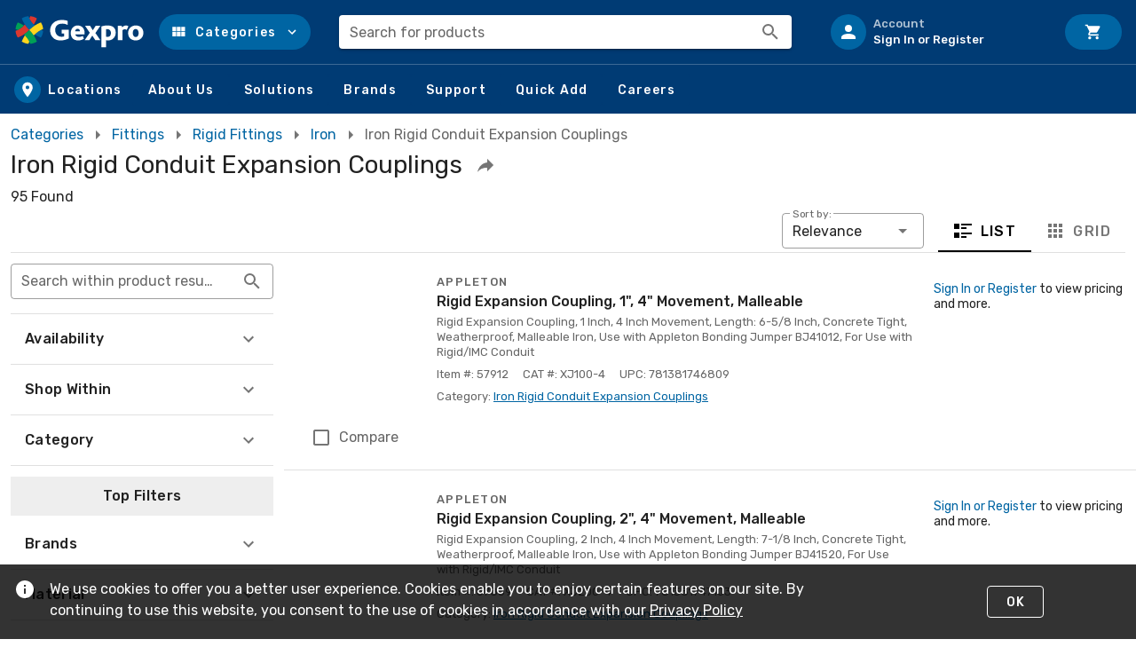

--- FILE ---
content_type: text/css
request_url: https://tags.srv.stackadapt.com/sa.css
body_size: -11
content:
:root {
    --sa-uid: '0-8391b7b8-b0f3-5127-7981-d0176311d13b';
}

--- FILE ---
content_type: image/svg+xml
request_url: https://sf.rexel-cdn.com/web/web-storefront/img/GEXPRO.0962c84.svg
body_size: 2225
content:
<svg xmlns="http://www.w3.org/2000/svg" width="147" height="48" viewBox="0 0 147 48">
  <g fill="none" transform="translate(1.528 6)">
    <path fill="#FFF" d="M54.7716379 15.5438503L54.7716379 15.5446524 54.49259 15.5446524 54.49259 15.5438503 52.062069 15.5438503 52.062069 19.6791444 54.7716379 19.6791444 54.7716379 22.9930482C53.9868322 23.3005348 52.8265802 23.4371658 51.7346884 23.4371658 47.2643135 23.4371658 44.6364563 19.7810161 44.6364563 15.8171123 44.6364563 12.1951871 46.649874 8.60721924 52.7243072 8.60721924 54.874178 8.60721924 56.7850556 9.15401067 58.7303803 10.1449197L58.8326534 5.53208556C56.8534157 4.9171123 54.9422711 4.47272727 51.9392345 4.47272727 44.1245568 4.47272727 38.9374694 9.7008021 38.9374694 16.1590909 38.9374694 22.4122995 43.1007579 27.5719251 50.3693561 27.5719251 54.1916455 27.5719251 57.3653152 26.6491979 59.9931724 25.2481283L59.9931724 15.5438503 54.7716379 15.5438503M69.848238 14.4163102C68.1419065 14.4163102 67.1864678 15.9879679 67.1864678 17.2181818L72.5781014 17.2181818C72.4760953 15.8513369 71.7252026 14.4163102 69.848238 14.4163102zM67.3571008 20.6350267C67.459374 22.616845 69.5750647 23.5398396 71.3839364 23.5398396 72.9879947 23.5398396 74.1137997 23.3005348 75.8201311 22.4462567L76.9806501 25.692246C74.7282392 27.1620321 72.4760953 27.5719251 70.5646836 27.5719251 64.5586105 27.5719251 62.2041935 23.4713903 62.2041935 19.3368984 62.2041935 14.792246 64.9682368 10.6917113 70.0527842 10.6917113 74.5576061 10.6917113 77.7993688 14.0061497 77.7993688 19.0294118L77.7993688 20.6350267 67.3571008 20.6350267 67.3571008 20.6350267z"/>
    <polyline fill="#FFF" points="89.89 27.23 86.444 22.105 83.202 27.23 77.912 27.23 83.645 18.927 78.322 11.068 83.953 11.068 87.058 16.091 90.232 11.068 95.521 11.068 89.993 19.234 95.555 27.23 89.89 27.23"/>
    <path fill="#FFF" d="M103.267234 14.8604279C102.687241 14.8604279 102.345975 14.8946524 101.970796 14.9631017L101.970796 23.334492C102.516608 23.4713904 103.028508 23.5737969 103.744954 23.5737969 106.30445 23.5737969 107.498883 21.7286097 107.498883 19.1660429 107.498883 16.295722 105.724191 14.8604279 103.267234 14.8604279zM104.018127 27.5719252C103.438134 27.5719252 102.721422 27.5034761 101.970796 27.2641712L101.970796 35.2941177 96.8176214 35.2941177 96.8176214 11.7852942C98.8652191 11.0676471 100.912817 10.6917113 103.744954 10.6917113 110.0242 10.6917113 112.890783 13.937968 112.890783 18.8240643 112.890783 23.5737969 109.5123 27.5719252 104.018127 27.5719252L104.018127 27.5719252zM125.33285 15.7147059C124.411324 15.1339572 123.558158 15.0312834 123.148532 15.0312834 122.193094 15.0312834 121.476648 15.2705882 120.350576 16.1248663L120.350576 27.2299466 115.197401 27.2299466 115.197401 11.0676471 119.565504 11.0676471 120.111315 12.707754C121.374108 11.5802139 122.670813 10.6917113 124.479685 10.6917113 125.29867 10.6917113 126.322469 10.9307487 127.141188 11.5117647L125.33285 15.7147059M135.297398 14.6895722C133.011074 14.6895722 132.055636 16.705615 132.055636 19.2 132.055636 21.865508 133.318161 23.7104278 135.433852 23.7104278 137.720443 23.7104278 138.675882 21.694385 138.675882 19.2 138.675882 16.5347593 137.41309 14.6895722 135.297398 14.6895722zM141.713099 25.0433155C140.1774 26.6152407 138.027529 27.5719251 135.399672 27.5719251 132.942715 27.5719251 130.929297 26.8542781 129.461959 25.555615 127.755627 24.0521391 126.800189 21.8310161 126.800189 19.3024064 126.800189 16.8764706 127.687267 14.7237968 129.222965 13.1521391 130.724484 11.6144385 132.840441 10.6917113 135.399672 10.6917113 138.163982 10.6917113 140.381946 11.6144385 141.883465 13.2203208 143.282976 14.7237968 143.999422 16.7740642 143.999422 19.0631016 143.999422 21.3871658 143.214616 23.5398396 141.713099 25.0433155L141.713099 25.0433155z"/>
    <path fill="#0065A3" d="M21.6284856 20.7986631C23.8987878 22.3061497 26.2313081 23.5026738 28.5427331 24.3596256 30.0490579 22.0721925 30.8862017 19.4689839 31.0619085 16.8328877 30.261882 16.5502674 29.4479699 16.1983957 28.6236436 15.7860962 26.2745672 16.9622995 23.8723516 18.6532086 21.6284856 20.7986631M21.0655832 10.2382353C17.8905784 7.06016043 15.6338949 3.51791444 14.474444.243315508 11.840445.422192513 9.24489853 1.26336898 6.95964273 2.77566845 8.61603926 7.23743315 11.5077238 11.7791444 15.5188043 15.7930482 17.4523796 13.8548129 19.5095905 12.1802139 21.6218099 10.7759358 21.4346208 10.5983957 21.2487669 10.4219251 21.0655832 10.2382353"/>
    <path fill="#DB372F" d="M20.5213729 9.68101605C22.0274308 7.40641711 23.2170563 5.07139038 24.0726252 2.7553476 21.7852332 1.24946524 19.1848801.413636364 16.5546196.240641711 16.2723673 1.03636364 15.9198856 1.84973262 15.5118615 2.66791444 16.6857321 5.02058824 18.3757746 7.43128342 20.5213729 9.68101605M15.5188043 15.7930482L15.5188043 15.7930482C13.5833598 13.8548129 11.9117424 11.7951871 10.5087588 9.67807487 10.3306487 9.86684496 10.1568112 10.0564171 9.97042319 10.2406417 6.79995787 13.4179145 3.26899997 15.6754011.00160218917 16.8368984.177041903 19.471123 1.0171231 22.0737968 2.52318091 24.3644385 6.97753384 22.7032086 11.5138654 19.8093583 15.5204065 15.7930482 15.5273494 15.7871658 15.533491 15.7810161 15.5377636 15.7740642 15.533491 15.7810161 15.5273494 15.7860962 15.5188043 15.7930482"/>
    <path fill="#00A056" d="M24.0817043 28.8221925C22.427177 24.3574866 19.5336234 19.8093583 15.5204065 15.7930482 13.5878993 17.7304813 11.5306884 19.4074866 9.42007123 20.8120321 9.60539113 20.9898396 9.79017693 21.166845 9.97576387 21.3526738 13.1510358 24.5278075 15.4074521 28.0705882 16.565835 31.3433155 19.1998339 31.1689839 21.7967156 30.3307487 24.0817043 28.8221925M9.41045813 10.7885027C7.14549667 9.28582891 4.82125425 8.09197861 2.5146359 7.23342246 1.01071433 9.52566849.17463862 12.1248663 0 14.7614973.795219892 15.0441176 1.60485949 15.3919786 2.41770346 15.7981283 4.76517763 14.6227273 7.16712623 12.9320855 9.41045813 10.7885027"/>
    <path fill="#FED61D" d="M10.5175708 21.9061497C9.01525146 24.1743315 7.8266941 26.5080214 6.97032399 28.8163102 9.25798306 30.3270054 11.8551317 31.1663102 14.4864604 31.3433155 14.7697808 30.5481283 15.1203933 29.7360962 15.5289515 28.9203208 14.3524106 26.5660428 12.6621011 24.1569518 10.5175708 21.9061497M15.5204065 15.7930482L15.5204065 15.7930482C17.4558511 17.728877 19.1280025 19.7911765 20.530452 21.9061497 20.708028 21.7187166 20.8840018 21.5307487 21.0687876 21.344385 24.2467298 18.1606952 27.7905053 15.9 31.0608404 14.7417113 30.8851336 12.1069518 30.0450525 9.50641714 28.5357902 7.21764706 24.0747615 8.87540109 19.5328222 11.773262 15.5188043 15.7930482 15.5126626 15.8002674 15.5073219 15.8053476 15.5006462 15.8139038 15.5073219 15.8053476 15.5126626 15.8002674 15.5204065 15.7930482"/>
  </g>
</svg>
